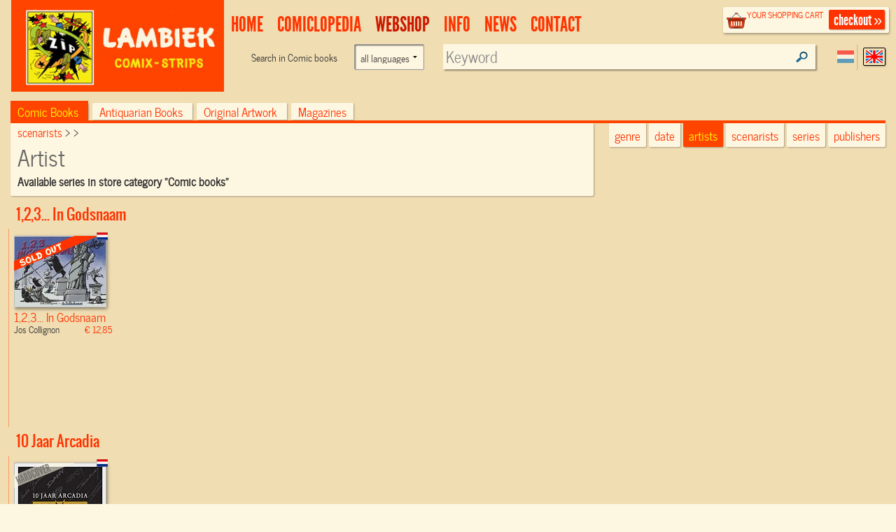

--- FILE ---
content_type: text/html; charset=UTF-8
request_url: https://www.lambiek.net/shop/artist/salauen--jaouen.html?page=1&ajax=1&showseriesname=1
body_size: 6479
content:


<h2 class="seriesname clear"><a href="/shop/series/1-2-3----in-godsnaam/">1,2,3... In Godsnaam</a></h2>
<div id="item_53383" class="shopitem sc uitverkocht nl" title="" >
  <div class="shopitem-inner">
    <a id="53383"
    href="/shop/series/1-2-3----in-godsnaam/53383/1-2-3----in-godsnaam.html">
      <img  alt="1,2,3... In Godsnaam" class="lazy" data-original="/share/image.php/1-2-3----in-godsnaam?width=132&amp;image=/catalog/img/1023--53383-800-c4g.jpg" >
      <div class="leverancierstatus"></div><div class="cover"></div><div class="language"></div></a>
    <div class="title">
      <h2> 1,2,3... In Godsnaam</h2> 
      <h4> Jos Collignon <span class="sprice">&euro; 12,85</span></h4>
      </div>
  </div>
</div>
<h2 class="seriesname clear"><a href="/shop/series/10-jaar-arcadia/">10 Jaar Arcadia</a></h2>
<div id="item_55839" class="shopitem hc  nl" title="" >
  <div class="shopitem-inner">
    <a id="55839"
    href="/shop/series/10-jaar-arcadia/55839/97-07--een-decenium-in-beeld-en-verhaal.html">
      <img  alt="97-07: een decenium in beeld en verhaal" class="lazy" data-original="/share/image.php/97-07--een-decenium-in-beeld-en-verhaal?width=132&amp;image=/catalog/img/1023--55839-800-d9y.jpg" >
      <div class="leverancierstatus"></div><div class="cover"></div><div class="language"></div></a>
    <div class="title">
      <h2> 97-07: een decenium in beeld en...</h2> 
      <h4> various <span class="sprice">&euro; 35,94</span></h4>
      </div>
  </div>
</div>
<h2 class="seriesname clear"><a href="/shop/series/100-pagina--s-dick/">100 Pagina's Dick</a></h2>
<div id="item_61263" class="shopitem hc  nl" title="" >
  <div class="shopitem-inner">
    <a id="61263"
    href="/shop/series/100-pagina--s-dick/61263/100-pagina-s-dick.html">
      <img  alt="100 Pagina's Dick" class="lazy" data-original="/share/image.php/100-pagina-s-dick?width=132&amp;image=/catalog/img/1029--61263-800-d9a.jpg" >
      <div class="leverancierstatus"></div><div class="cover"></div><div class="language"></div></a>
    <div class="title">
      <h2> 100 Pagina's Dick</h2> 
      <h4> Dick Matena <span class="sprice">&euro; 24,95</span></h4>
      </div>
  </div>
</div>
<h2 class="seriesname clear"><a href="/shop/series/12-september/">12 September</a></h2>
<div id="item_3456" class="shopitem sc uitverkocht nl" title="" >
  <div class="shopitem-inner">
    <a id="3456"
    href="/shop/series/12-september/3456/12-september--amerika-na-de-fatale-dag.html">
      <img  alt="12 September, Amerika Na De Fatale Dag" class="lazy" data-original="/share/image.php/12-september--amerika-na-de-fatale-dag?width=132&amp;image=/catalog/img/9789030364832.jpg" >
      <div class="leverancierstatus"></div><div class="cover"></div><div class="language"></div></a>
    <div class="title">
      <h2> 12 September, Amerika Na De...</h2> 
      <h4> Enki Bilal Lorenzo <span class="sprice">&euro; 25,71</span></h4>
      </div>
  </div>
</div>
<h2 class="seriesname clear"><a href="/shop/series/17-x-23/">17 X 23</a></h2>
<div id="item_58305" class="shopitem sc  eng" title="" >
  <div class="shopitem-inner">
    <a id="58305"
    href="/shop/series/17-x-23/58305/showcase.html">
      <img  alt="Showcase" class="lazy" data-original="/share/image.php/showcase?width=132&amp;image=/catalog/img/1029--58305-800-j1o.jpg" >
      <div class="leverancierstatus"></div><div class="cover"></div><div class="language"></div></a>
    <div class="title">
      <h2> Showcase</h2> 
      <h4> Various Artists <span class="sprice">&euro; 17,55</span></h4>
      </div>
  </div>
</div>
<h2 class="seriesname clear"><a href="/shop/series/20x20/">20x20</a></h2>
<div id="item_64578" class="shopitem sc  eng" title="" >
  <div class="shopitem-inner">
    <a id="64578"
    href="/shop/series/20x20/64578/twenty-years-of-conundrum-press.html">
      <img  alt="Twenty years of Conundrum Press" class="lazy" data-original="/share/image.php/twenty-years-of-conundrum-press?width=132&amp;image=/catalog/img/1035--64578-800-y3o.jpg" >
      <div class="leverancierstatus"></div><div class="cover"></div><div class="language"></div></a>
    <div class="title">
      <h2> Twenty years of Conundrum Press</h2> 
      <h4> various artists <span class="sprice">&euro; 26,40</span></h4>
      </div>
  </div>
</div>
<h2 class="seriesname clear"><a href="/shop/series/21-story-of-roberto/">21:story Of Roberto</a></h2>
<div id="item_51272" class="shopitem hc uitverkocht eng" title="" >
  <div class="shopitem-inner">
    <a id="51272"
    href="/shop/series/21-story-of-roberto/51272/21-story-of-roberto.html">
      <img  alt="21:story of roberto" class="lazy" data-original="/share/image.php/21-story-of-roberto?width=132&amp;image=/catalog/img/bookcover_21gn.jpg" >
      <div class="leverancierstatus"></div><div class="cover"></div><div class="language"></div></a>
    <div class="title">
      <h2> 21:story of roberto</h2> 
      <h4> Wilfred Santiago <span class="sprice">&euro; 25,29</span></h4>
      </div>
  </div>
</div>
<h2 class="seriesname clear"><a href="/shop/series/24-hour-comics-day-highlights/">24 Hour Comics Day Highlights</a></h2>
<div id="item_59323" class="shopitem sc  eng" title="" >
  <div class="shopitem-inner">
    <a id="59323"
    href="/shop/series/24-hour-comics-day-highlights/59323/2006.html">
      <img  alt="2006" class="lazy" data-original="/share/image.php/2006?width=132&amp;image=/catalog/img/1029--59323-800-i9s.jpg" >
      <div class="leverancierstatus"></div><div class="cover"></div><div class="language"></div></a>
    <div class="title">
      <h2> 2006</h2> 
      <h4> Various Artists <span class="sprice">&euro; 13,56</span></h4>
      </div>
  </div>
</div>

<div id="item_59324" class="shopitem sc  eng" title="" >
  <div class="shopitem-inner">
    <a id="59324"
    href="/shop/series/24-hour-comics-day-highlights/59324/2005.html">
      <img  alt="2005" class="lazy" data-original="/share/image.php/2005?width=132&amp;image=/catalog/img/1029--59324-800-m7z.jpg" >
      <div class="leverancierstatus"></div><div class="cover"></div><div class="language"></div></a>
    <div class="title">
      <h2> 2005</h2> 
      <h4> Various Artists <span class="sprice">&euro; 28,23</span></h4>
      </div>
  </div>
</div>

<div id="item_58859" class="shopitem sc  eng" title="" >
  <div class="shopitem-inner">
    <a id="58859"
    href="/shop/series/24-hour-comics-day-highlights/58859/2004.html">
      <img  alt="2004" class="lazy" data-original="/share/image.php/2004?width=132&amp;image=/catalog/img/1029--58859-800-c9z.jpg" >
      <div class="leverancierstatus"></div><div class="cover"></div><div class="language"></div></a>
    <div class="title">
      <h2> 2004</h2> 
      <h4> Various Artists <span class="sprice">&euro; 28,23</span></h4>
      </div>
  </div>
</div>
<h2 class="seriesname clear"><a href="/shop/series/30-days-of-night/">30 Days Of Night</a></h2>
<div id="item_50630" class="shopitem sc uitverkocht nl" title="" >
  <div class="shopitem-inner">
    <a id="50630"
    href="/shop/series/30-days-of-night/50630/red-snow.html">
      <img  alt="Red Snow" class="lazy" data-original="/share/image.php/red-snow?width=132&amp;image=/catalog/img/1023--50630-800-q4t.jpg" >
      <div class="leverancierstatus"></div><div class="cover"></div><div class="language"></div></a>
    <div class="title">
      <h2>8 Red Snow</h2> 
      <h4> Ben Templesmith <span class="sprice">&euro; 18,50</span></h4>
      </div>
  </div>
</div>

<div id="item_50631" class="shopitem sc leverbaar eng" title="" >
  <div class="shopitem-inner">
    <a id="50631"
    href="/shop/series/30-days-of-night/50631/eben---stella.html">
      <img  alt="Eben & Stella" class="lazy" data-original="/share/image.php/eben---stella?width=132&amp;image=/catalog/img/1023--50631-800-t4c.jpg" >
      <div class="leverancierstatus"></div><div class="cover"></div><div class="language"></div></a>
    <div class="title">
      <h2>7 Eben & Stella</h2> 
      <h4> Justin Randall <span class="sprice">&euro; 23,39</span></h4>
      </div>
  </div>
</div>
<h2 class="seriesname clear"><a href="/shop/series/300-gram/">300 Gram</a></h2>
<div id="item_70764" class="shopitem hc  nl" title="" >
  <div class="shopitem-inner">
    <a id="70764"
    href="/shop/series/300-gram/70764/300-gram.html">
      <img  alt="300 Gram" class="lazy" data-original="/share/image.php/300-gram?width=132&amp;image=/catalog/img/1038--70764-800-z5a.jpg" >
      <div class="leverancierstatus"></div><div class="cover"></div><div class="language"></div></a>
    <div class="title">
      <h2> 300 Gram</h2> 
      <h4>  <span class="sprice">&euro; 32,95</span></h4>
      </div>
  </div>
</div>
<h2 class="seriesname clear"><a href="/shop/series/365-days--a-diary-by-julie-doucet/">365 Days: A Diary By Julie Doucet</a></h2>
<div id="item_51122" class="shopitem   eng" title="" >
  <div class="shopitem-inner">
    <a id="51122"
    href="/shop/series/365-days--a-diary-by-julie-doucet/51122/365-days--a-diary-by-julie-doucet.html">
      <img  alt="365 Days: A Diary by Julie Doucet" class="lazy" data-original="/share/image.php/365-days--a-diary-by-julie-doucet?width=132&amp;image=/catalog/img/1025--51122-800-t6t.jpg" >
      <div class="leverancierstatus"></div><div class="cover"></div><div class="language"></div></a>
    <div class="title">
      <h2> 365 Days: A Diary by Julie...</h2> 
      <h4> Julie Doucet <span class="sprice">&euro; 39,55</span></h4>
      </div>
  </div>
</div>
<h2 class="seriesname clear"><a href="/shop/series/5-is-het-perfecte-getal/">5 Is Het Perfecte Getal</a></h2>
<div id="item_51124" class="shopitem sc uitverkocht nl" title="" >
  <div class="shopitem-inner">
    <a id="51124"
    href="/shop/series/5-is-het-perfecte-getal/51124/5-is-het-perfecte-getal.html">
      <img  alt="5 is het perfecte getal" class="lazy" data-original="/share/image.php/5-is-het-perfecte-getal?width=132&amp;image=/catalog/img/1023--51124-800-y3k.jpg" >
      <div class="leverancierstatus"></div><div class="cover"></div><div class="language"></div></a>
    <div class="title">
      <h2> 5 is het perfecte getal</h2> 
      <h4> Igort <span class="sprice">&euro; 20,51</span></h4>
      </div>
  </div>
</div>
<h2 class="seriesname clear"><a href="/shop/series/5-jaar-het-besloten-land/">5 Jaar Het Besloten Land</a></h2>
<div id="item_50973" class="shopitem   nl" title="" >
  <div class="shopitem-inner">
    <a id="50973"
    href="/shop/series/5-jaar-het-besloten-land/50973/5-auteurs--5-verhalen.html">
      <img  alt="5 auteurs, 5 verhalen" class="lazy" data-original="/share/image.php/5-auteurs--5-verhalen?width=132&amp;image=/catalog/img/1024--50973-800-g4s.jpg" >
      <div class="leverancierstatus"></div><div class="cover"></div><div class="language"></div></a>
    <div class="title">
      <h2> 5 auteurs, 5 verhalen</h2> 
      <h4> Lewis e.a. Trondheim <span class="sprice">&euro; 50,90</span></h4>
      </div>
  </div>
</div>
<h2 class="seriesname clear"><a href="/shop/series/5-000-km-per-second/">5,000 Km Per Second</a></h2>
<div id="item_64584" class="shopitem hc uitverkocht eng" title="" >
  <div class="shopitem-inner">
    <a id="64584"
    href="/shop/series/5-000-km-per-second/64584/5-000-km-per-second.html">
      <img  alt="5,000 km per second" class="lazy" data-original="/share/image.php/5-000-km-per-second?width=132&amp;image=/catalog/img/1025--64584-800-e8o.jpg" >
      <div class="leverancierstatus"></div><div class="cover"></div><div class="language"></div></a>
    <div class="title">
      <h2> 5,000 km per second</h2> 
      <h4> Manuele Fior <span class="sprice">&euro; 25,29</span></h4>
      </div>
  </div>
</div>
<h2 class="seriesname clear"><a href="/shop/series/50-jaar-lambiek/">50 Jaar Lambiek</a></h2>
<div id="item_67740" class="shopitem hc uitverkocht nl" title="" >
  <div class="shopitem-inner">
    <a id="67740"
    href="/shop/series/50-jaar-lambiek/67740/50-jaar-lambiek.html">
      <img  alt="50 jaar Lambiek" class="lazy" data-original="/share/image.php/50-jaar-lambiek?width=132&amp;image=/catalog/img/1021--67740-800-s6u.jpg" >
      <div class="leverancierstatus"></div><div class="cover"></div><div class="language"></div></a>
    <div class="title">
      <h2> 50 jaar Lambiek</h2> 
      <h4>  <span class="sprice">&euro; 29,95</span></h4>
      </div>
  </div>
</div>
<h2 class="seriesname clear"><a href="/shop/series/50-50/">50-50</a></h2>
<div id="item_57258" class="shopitem sc  nl" title="" >
  <div class="shopitem-inner">
    <a id="57258"
    href="/shop/series/50-50/57258/50-50.html">
      <img  alt="50-50" class="lazy" data-original="/share/image.php/50-50?width=132&amp;image=/catalog/img/1024--57258-800-f2s.jpg" >
      <div class="leverancierstatus"></div><div class="cover"></div><div class="language"></div></a>
    <div class="title">
      <h2> 50-50</h2> 
      <h4> Serge Baeken <span class="sprice">&euro; 29,00</span></h4>
      </div>
  </div>
</div>
<h2 class="seriesname clear"><a href="/shop/series/500-portraits/">500 Portraits</a></h2>
<div id="item_51273" class="shopitem hc  eng" title="" >
  <div class="shopitem-inner">
    <a id="51273"
    href="/shop/series/500-portraits/51273/500-portraits.html">
      <img  alt="500 portraits" class="lazy" data-original="/share/image.php/500-portraits?width=132&amp;image=/catalog/img/bookcover_500por.jpg" >
      <div class="leverancierstatus"></div><div class="cover"></div><div class="language"></div></a>
    <div class="title">
      <h2> 500 portraits</h2> 
      <h4> Tony Millionaire <span class="sprice">&euro; 25,29</span></h4>
      </div>
  </div>
</div>
<h2 class="seriesname clear"><a href="/shop/series/75-years-of-marvel/">75 Years Of Marvel</a></h2>
<div id="item_64465" class="shopitem hc uitverkocht eng" title="" >
  <div class="shopitem-inner">
    <a id="64465"
    href="/shop/series/75-years-of-marvel/64465/75-years-of-marvel.html">
      <img  alt="75 Years of Marvel" class="lazy" data-original="/share/image.php/75-years-of-marvel?width=132&amp;image=/catalog/img/1025--64465-800-n1y.jpg" >
      <div class="leverancierstatus"></div><div class="cover"></div><div class="language"></div></a>
    <div class="title">
      <h2> 75 Years of Marvel</h2> 
      <h4> Roy Thomas <span class="sprice">&euro; 220,57</span></h4>
      </div>
  </div>
</div>
<h2 class="seriesname clear"><a href="/shop/series/a-game-for-swallows/">A Game For Swallows</a></h2>
<div id="item_56640" class="shopitem sc uitverkocht eng" title="" >
  <div class="shopitem-inner">
    <a id="56640"
    href="/shop/series/a-game-for-swallows/56640/to-die--to-leave--to-return.html">
      <img  alt="To Die, to Leave, to Return" class="lazy" data-original="/share/image.php/to-die--to-leave--to-return?width=132&amp;image=/catalog/img/1025--56640-800-x3f.jpg" >
      <div class="leverancierstatus"></div><div class="cover"></div><div class="language"></div></a>
    <div class="title">
      <h2> To Die, to Leave, to Return</h2> 
      <h4> Zeina Abirached <span class="sprice">&euro; 11,25</span></h4>
      </div>
  </div>
</div>
<h2 class="seriesname clear"><a href="/shop/series/a-gift-for-a-ghost/">A Gift For A Ghost</a></h2>
<div id="item_69944" class="shopitem hc leverbaar eng" title="" >
  <div class="shopitem-inner">
    <a id="69944"
    href="/shop/series/a-gift-for-a-ghost/69944/a-gift-for-a-ghost.html">
      <img  alt="A gift for a ghost" class="lazy" data-original="/share/image.php/a-gift-for-a-ghost?width=132&amp;image=/catalog/img/1037--69944-800-c4y.jpg" >
      <div class="leverancierstatus"></div><div class="cover"></div><div class="language"></div></a>
    <div class="title">
      <h2> A gift for a ghost</h2> 
      <h4> Borja Gonzalez <span class="sprice">&euro; 33,00</span></h4>
      </div>
  </div>
</div>
<h2 class="seriesname clear"><a href="/shop/series/a-little-bit-of-france/">A Little Bit Of France</a></h2>
<div id="item_60028" class="shopitem hc uitverkocht eng" title="" >
  <div class="shopitem-inner">
    <a id="60028"
    href="/shop/series/a-little-bit-of-france/60028/a-little-bit-of-france.html">
      <img  alt="A little bit of France" class="lazy" data-original="/share/image.php/a-little-bit-of-france?width=132&amp;image=/catalog/img/1020--60028-800-n7d.jpg" >
      <div class="leverancierstatus"></div><div class="cover"></div><div class="language"></div></a>
    <div class="title">
      <h2> A little bit of France</h2> 
      <h4> Jean-Jacques Sempé <span class="sprice">&euro; 28,23</span></h4>
      </div>
  </div>
</div>
<h2 class="seriesname clear"><a href="/shop/series/a-little-golden-book-collection/">A Little Golden Book Collection</a></h2>
<div id="item_65441" class="shopitem hc  eng" title="" >
  <div class="shopitem-inner">
    <a id="65441"
    href="/shop/series/a-little-golden-book-collection/65441/nine-marvel-super-hero-tales.html">
      <img  alt="Nine Marvel Super Hero Tales" class="lazy" data-original="/share/image.php/nine-marvel-super-hero-tales?width=132&amp;image=/catalog/img/1025--65441-800-n6l.jpg" >
      <div class="leverancierstatus"></div><div class="cover"></div><div class="language"></div></a>
    <div class="title">
      <h2> Nine Marvel Super Hero Tales</h2> 
      <h4> Various <span class="sprice">&euro; 14,70</span></h4>
      </div>
  </div>
</div>
<h2 class="seriesname clear"><a href="/shop/series/a-year-in-japan/">A Year In Japan</a></h2>
<div id="item_65121" class="shopitem sc  eng" title="" >
  <div class="shopitem-inner">
    <a id="65121"
    href="/shop/series/a-year-in-japan/65121/a-year-in-japan.html">
      <img  alt="A year in Japan" class="lazy" data-original="/share/image.php/a-year-in-japan?width=132&amp;image=/catalog/img/1035--65121-800-q7n.jpg" >
      <div class="leverancierstatus"></div><div class="cover"></div><div class="language"></div></a>
    <div class="title">
      <h2> A year in Japan</h2> 
      <h4> Kate T. Williamson <span class="sprice">&euro; 22,56</span></h4>
      </div>
  </div>
</div>
<h2 class="seriesname clear"><a href="/shop/series/a-d---new-orleans-na-de-overstroming/">A.d.: New Orleans Na De Overstroming</a></h2>
<div id="item_9343" class="shopitem hc leverbaar nl" title="" >
  <div class="shopitem-inner">
    <a id="9343"
    href="/shop/series/a-d---new-orleans-na-de-overstroming/9343/a-d---new-orleans-na-de-overstroming---hcsp-.html">
      <img  alt="A.d.: new orleans na de overstroming : Hcsp." class="lazy" data-original="/share/image.php/a-d---new-orleans-na-de-overstroming---hcsp-?width=132&amp;image=/catalog/img/9789049501327.jpg" >
      <div class="leverancierstatus"></div><div class="cover"></div><div class="language"></div></a>
    <div class="title">
      <h2> A.d.: new orleans na de...</h2> 
      <h4> Josh Neufeld <span class="sprice">&euro; 25,66</span></h4>
      </div>
  </div>
</div>
<h2 class="seriesname clear"><a href="/shop/series/aaargh---/">Aaargh...</a></h2>
<div id="item_9663" class="shopitem sc leverbaar nl" title="" >
  <div class="shopitem-inner">
    <a id="9663"
    href="/shop/series/aaargh---/9663/aaargh---1.html">
      <img  alt="Aaargh...1" class="lazy" data-original="/share/image.php/aaargh---1?width=132&amp;image=/catalog/img/9789058853066.jpg" >
      <div class="leverancierstatus"></div><div class="cover"></div><div class="language"></div></a>
    <div class="title">
      <h2>1 Aaargh...1</h2> 
      <h4> AAaRGh... <span class="sprice">&euro; 9,20</span></h4>
      </div>
  </div>
</div>
<h2 class="seriesname clear"><a href="/shop/series/aan-boord-van-de-morgenster/">Aan Boord Van De Morgenster</a></h2>
<div id="item_55579" class="shopitem hc  nl" title="" >
  <div class="shopitem-inner">
    <a id="55579"
    href="/shop/series/aan-boord-van-de-morgenster/55579/aan-boord-van-de-morgenster.html">
      <img  alt="Aan Boord van de Morgenster" class="lazy" data-original="/share/image.php/aan-boord-van-de-morgenster?width=132&amp;image=/catalog/img/1029--55579-800-d2l.jpg" >
      <div class="leverancierstatus"></div><div class="cover"></div><div class="language"></div></a>
    <div class="title">
      <h2> Aan Boord van de Morgenster</h2> 
      <h4> Riff Reb's <span class="sprice">&euro; 19,95</span></h4>
      </div>
  </div>
</div>
<h2 class="seriesname clear"><a href="/shop/series/aardbei---chocola/">Aardbei & Chocola</a></h2>
<div id="item_58175" class="shopitem sc uitverkocht nl" title="" >
  <div class="shopitem-inner">
    <a id="58175"
    href="/shop/series/aardbei---chocola/58175/aardbei---chocola.html">
      <img  alt="Aardbei & Chocola" class="lazy" data-original="/share/image.php/aardbei---chocola?width=132&amp;image=/catalog/img/1023--58175-800-o2n.jpg" >
      <div class="leverancierstatus"></div><div class="cover"></div><div class="language"></div></a>
    <div class="title">
      <h2> Aardbei & Chocola</h2> 
      <h4> Aurélia Aurita <span class="sprice">&euro; 15,00</span></h4>
      </div>
  </div>
</div>
<h2 class="seriesname clear"><a href="/shop/series/abadaringi/">Abadaringi</a></h2>
<div id="item_64254" class="shopitem hc  nl" title="" >
  <div class="shopitem-inner">
    <a id="64254"
    href="/shop/series/abadaringi/64254/abadaringi.html">
      <img  alt="Abadaringi" class="lazy" data-original="/share/image.php/abadaringi?width=132&amp;image=/catalog/img/1023--64254-800-g2a.jpg" >
      <div class="leverancierstatus"></div><div class="cover"></div><div class="language"></div></a>
    <div class="title">
      <h2> Abadaringi</h2> 
      <h4> Jeroen Janssen <span class="sprice">&euro; 39,00</span></h4>
      </div>
  </div>
</div>
<h2 class="seriesname clear"><a href="/shop/series/abandon-the-old-in-tokyo/">Abandon The Old In Tokyo</a></h2>
<div id="item_11113" class="shopitem sc leverbaar eng" title="" >
  <div class="shopitem-inner">
    <a id="11113"
    href="/shop/series/abandon-the-old-in-tokyo/11113/abandon-the-old-in-tokyo.html">
      <img  alt="Abandon the Old in Tokyo" class="lazy" data-original="/share/image.php/abandon-the-old-in-tokyo?width=132&amp;image=/catalog/img/1029--11113-800-h8a.jpg" >
      <div class="leverancierstatus"></div><div class="cover"></div><div class="language"></div></a>
    <div class="title">
      <h2> Abandon the Old in Tokyo</h2> 
      <h4> Yoshihiro Tatsumi <span class="sprice">&euro; 22,39</span></h4>
      </div>
  </div>
</div>
<h2 class="seriesname clear"><a href="/shop/series/abandoned-cars/">Abandoned Cars</a></h2>
<div id="item_51275" class="shopitem sc  eng" title="" >
  <div class="shopitem-inner">
    <a id="51275"
    href="/shop/series/abandoned-cars/51275/abandoned-cars.html">
      <img  alt="Abandoned cars" class="lazy" data-original="/share/image.php/abandoned-cars?width=132&amp;image=/catalog/img/1023--51275-800-a2f.jpg" >
      <div class="leverancierstatus"></div><div class="cover"></div><div class="language"></div></a>
    <div class="title">
      <h2> Abandoned cars</h2> 
      <h4> Tim Lane <span class="sprice">&euro; 20,89</span></h4>
      </div>
  </div>
</div>

<div id="item_51274" class="shopitem hc  eng" title="" >
  <div class="shopitem-inner">
    <a id="51274"
    href="/shop/series/abandoned-cars/51274/abandoned-cars.html">
      <img  alt="Abandoned cars" class="lazy" data-original="/share/image.php/abandoned-cars?width=132&amp;image=/catalog/img/bookcover_abcars.jpg" >
      <div class="leverancierstatus"></div><div class="cover"></div><div class="language"></div></a>
    <div class="title">
      <h2> Abandoned cars</h2> 
      <h4> Tim Lane <span class="sprice">&euro; 26,00</span></h4>
      </div>
  </div>
</div>
<h2 class="seriesname clear"><a href="/shop/series/abe-sapien-vol-02/">Abe Sapien Vol.02</a></h2>
<div id="item_66041" class="shopitem sc uitverkocht eng" title="" >
  <div class="shopitem-inner">
    <a id="66041"
    href="/shop/series/abe-sapien-vol-02/66041/lost-lives-and-other-stories.html">
      <img  alt="Lost Lives and Other Stories" class="lazy" data-original="/share/image.php/lost-lives-and-other-stories?width=132&amp;image=/catalog/img/1025--66041-800-x5h.jpg" >
      <div class="leverancierstatus"></div><div class="cover"></div><div class="language"></div></a>
    <div class="title">
      <h2>9 Lost Lives and Other Stories</h2> 
      <h4> Mike Mignola <span class="sprice">&euro; 24,88</span></h4>
      </div>
  </div>
</div>
<h2 class="seriesname clear"><a href="/shop/series/above---below/">Above & Below</a></h2>
<div id="item_51101" class="shopitem  uitverkocht eng" title="" >
  <div class="shopitem-inner">
    <a id="51101"
    href="/shop/series/above---below/51101/above---below.html">
      <img  alt="Above & Below" class="lazy" data-original="/share/image.php/above---below?width=132&amp;image=/catalog/img/1023--51101-800-b7n.jpg" >
      <div class="leverancierstatus"></div><div class="cover"></div><div class="language"></div></a>
    <div class="title">
      <h2> Above & Below</h2> 
      <h4> James Sturm <span class="sprice">&euro; 13,15</span></h4>
      </div>
  </div>
</div>
<h2 class="seriesname clear"><a href="/shop/series/abstract-comics/">Abstract Comics</a></h2>
<div id="item_51276" class="shopitem hc uitverkocht eng" title="" >
  <div class="shopitem-inner">
    <a id="51276"
    href="/shop/series/abstract-comics/51276/abstract-comics.html">
      <img  alt="Abstract comics" class="lazy" data-original="/share/image.php/abstract-comics?width=132&amp;image=/catalog/img/bookcover_abcar.jpg" >
      <div class="leverancierstatus"></div><div class="cover"></div><div class="language"></div></a>
    <div class="title">
      <h2> Abstract comics</h2> 
      <h4> Andrei Molotiu <span class="sprice">&euro; 45,23</span></h4>
      </div>
  </div>
</div>
<h2 class="seriesname clear"><a href="/shop/series/achewood/">Achewood</a></h2>
<div id="item_57744" class="shopitem hc uitverkocht eng" title="" >
  <div class="shopitem-inner">
    <a id="57744"
    href="/shop/series/achewood/57744/a-home-for-sacred-people.html">
      <img  alt="A Home for Sacred People" class="lazy" data-original="/share/image.php/a-home-for-sacred-people?width=132&amp;image=/catalog/img/1023--57744-800-z6z.jpg" >
      <div class="leverancierstatus"></div><div class="cover"></div><div class="language"></div></a>
    <div class="title">
      <h2>3 A Home for Sacred People</h2> 
      <h4> Chris Onstad <span class="sprice">&euro; 22,09</span></h4>
      </div>
  </div>
</div>

<div id="item_57743" class="shopitem hc  eng" title="" >
  <div class="shopitem-inner">
    <a id="57743"
    href="/shop/series/achewood/57743/worst-song--played-on-ugliest-guitar-.html">
      <img  alt="Worst Song, Played on Ugliest Guitar " class="lazy" data-original="/share/image.php/worst-song--played-on-ugliest-guitar-?width=132&amp;image=/catalog/img/1023--57743-800-o6p.jpg" >
      <div class="leverancierstatus"></div><div class="cover"></div><div class="language"></div></a>
    <div class="title">
      <h2>2 Worst Song, Played on Ugliest...</h2> 
      <h4> Chris Onstad <span class="sprice">&euro; 20,74</span></h4>
      </div>
  </div>
</div>

<div id="item_57742" class="shopitem hc  eng" title="" >
  <div class="shopitem-inner">
    <a id="57742"
    href="/shop/series/achewood/57742/the-great-outdoor-fight.html">
      <img  alt="The Great Outdoor Fight" class="lazy" data-original="/share/image.php/the-great-outdoor-fight?width=132&amp;image=/catalog/img/1023--57742-800-a5n.jpg" >
      <div class="leverancierstatus"></div><div class="cover"></div><div class="language"></div></a>
    <div class="title">
      <h2>1 The Great Outdoor Fight</h2> 
      <h4> Chris Onstad <span class="sprice">&euro; 19,44</span></h4>
      </div>
  </div>
</div>
<h2 class="seriesname clear"><a href="/shop/series/achter-de-kawat/">Achter De Kawat</a></h2>
<div id="item_56014" class="shopitem sc  nl" title="" >
  <div class="shopitem-inner">
    <a id="56014"
    href="/shop/series/achter-de-kawat/56014/achter-de-kawat.html">
      <img  alt="Achter de Kawat" class="lazy" data-original="/share/image.php/achter-de-kawat?width=132&amp;image=/catalog/img/1030--56014-800-f7y.jpg" >
      <div class="leverancierstatus"></div><div class="cover"></div><div class="language"></div></a>
    <div class="title">
      <h2> Achter de Kawat</h2> 
      <h4> Charles Burki <span class="sprice">&euro; 15,00</span></h4>
      </div>
  </div>
</div>
<h2 class="seriesname clear"><a href="/shop/series/achter-de-schermen-van-de-macht/">Achter De Schermen Van De Macht</a></h2>
<div id="item_3290" class="shopitem hc uitverkocht nl" title="" >
  <div class="shopitem-inner">
    <a id="3290"
    href="/shop/series/achter-de-schermen-van-de-macht/3290/de-roofdieren.html">
      <img  alt="De Roofdieren" class="lazy" data-original="/share/image.php/de-roofdieren?width=132&amp;image=/catalog/img/9789030361787.jpg" >
      <div class="leverancierstatus"></div><div class="cover"></div><div class="language"></div></a>
    <div class="title">
      <h2>8 De Roofdieren</h2> 
      <h4> Jean-Yves Delitte <span class="sprice">&euro; 10,08</span></h4>
      </div>
  </div>
</div>

<div id="item_3289" class="shopitem hc uitverkocht nl" title="" >
  <div class="shopitem-inner">
    <a id="3289"
    href="/shop/series/achter-de-schermen-van-de-macht/3289/verdwijningen.html">
      <img  alt="Verdwijningen" class="lazy" data-original="/share/image.php/verdwijningen?width=132&amp;image=/catalog/img/9789030383611.jpg" >
      <div class="leverancierstatus"></div><div class="cover"></div><div class="language"></div></a>
    <div class="title">
      <h2>7 Verdwijningen</h2> 
      <h4> Jean-Yves Delitte <span class="sprice">&euro; 10,08</span></h4>
      </div>
  </div>
</div>

<div id="item_3288" class="shopitem hc uitverkocht nl" title="" >
  <div class="shopitem-inner">
    <a id="3288"
    href="/shop/series/achter-de-schermen-van-de-macht/3288/het-dossier-washford.html">
      <img  alt="Het Dossier Washford" class="lazy" data-original="/share/image.php/het-dossier-washford?width=132&amp;image=/catalog/img/9789030383567.jpg" >
      <div class="leverancierstatus"></div><div class="cover"></div><div class="language"></div></a>
    <div class="title">
      <h2>6 Het Dossier Washford</h2> 
      <h4> Jean-Yves Delitte <span class="sprice">&euro; 10,08</span></h4>
      </div>
  </div>
</div>

<div id="item_3287" class="shopitem hc uitverkocht nl" title="" >
  <div class="shopitem-inner">
    <a id="3287"
    href="/shop/series/achter-de-schermen-van-de-macht/3287/onderzoek-op-de-commissie.html">
      <img  alt="Onderzoek Op De Commissie" class="lazy" data-original="/share/image.php/onderzoek-op-de-commissie?width=132&amp;image=/catalog/img/9789030383550.jpg" >
      <div class="leverancierstatus"></div><div class="cover"></div><div class="language"></div></a>
    <div class="title">
      <h2>5 Onderzoek Op De Commissie</h2> 
      <h4> Jean-Yves Delitte <span class="sprice">&euro; 10,08</span></h4>
      </div>
  </div>
</div>

<div id="item_3286" class="shopitem hc uitverkocht nl" title="" >
  <div class="shopitem-inner">
    <a id="3286"
    href="/shop/series/achter-de-schermen-van-de-macht/3286/waarheden.html">
      <img  alt="Waarheden" class="lazy" data-original="/share/image.php/waarheden?width=132&amp;image=/catalog/img/9789030383543.jpg" >
      <div class="leverancierstatus"></div><div class="cover"></div><div class="language"></div></a>
    <div class="title">
      <h2>4 Waarheden</h2> 
      <h4> Jean-Yves Delitte <span class="sprice">&euro; 10,08</span></h4>
      </div>
  </div>
</div>

<div id="item_3285" class="shopitem hc uitverkocht nl" title="" >
  <div class="shopitem-inner">
    <a id="3285"
    href="/shop/series/achter-de-schermen-van-de-macht/3285/gewetenszaak.html">
      <img  alt="Gewetenszaak" class="lazy" data-original="/share/image.php/gewetenszaak?width=132&amp;image=/catalog/img/9789030383536.jpg" >
      <div class="leverancierstatus"></div><div class="cover"></div><div class="language"></div></a>
    <div class="title">
      <h2>3 Gewetenszaak</h2> 
      <h4> Jean-Yves Delitte <span class="sprice">&euro; 10,08</span></h4>
      </div>
  </div>
</div>

<div id="item_3284" class="shopitem hc uitverkocht nl" title="" >
  <div class="shopitem-inner">
    <a id="3284"
    href="/shop/series/achter-de-schermen-van-de-macht/3284/in-dienst-van-de-partij.html">
      <img  alt="In Dienst Van De Partij" class="lazy" data-original="/share/image.php/in-dienst-van-de-partij?width=132&amp;image=/catalog/img/9789030383529.jpg" >
      <div class="leverancierstatus"></div><div class="cover"></div><div class="language"></div></a>
    <div class="title">
      <h2>2 In Dienst Van De Partij</h2> 
      <h4> Jean-Yves Delitte <span class="sprice">&euro; 10,08</span></h4>
      </div>
  </div>
</div>

<div id="item_3283" class="shopitem hc uitverkocht nl" title="" >
  <div class="shopitem-inner">
    <a id="3283"
    href="/shop/series/achter-de-schermen-van-de-macht/3283/de-dood-van-een-minister.html">
      <img  alt="De Dood Van Een Minister" class="lazy" data-original="/share/image.php/de-dood-van-een-minister?width=132&amp;image=/catalog/img/9789030383512.jpg" >
      <div class="leverancierstatus"></div><div class="cover"></div><div class="language"></div></a>
    <div class="title">
      <h2>1 De Dood Van Een Minister</h2> 
      <h4> Jean-Yves Delitte <span class="sprice">&euro; 10,08</span></h4>
      </div>
  </div>
</div>
<h2 class="seriesname clear"><a href="/shop/series/achterlijke-gladiool/">Achterlijke Gladiool</a></h2>
<div id="item_53386" class="shopitem hc uitverkocht nl" title="" >
  <div class="shopitem-inner">
    <a id="53386"
    href="/shop/series/achterlijke-gladiool/53386/achterlijke-gladiool.html">
      <img  alt="Achterlijke Gladiool" class="lazy" data-original="/share/image.php/achterlijke-gladiool?width=132&amp;image=/catalog/img/1023--53386-800-d4b.jpg" >
      <div class="leverancierstatus"></div><div class="cover"></div><div class="language"></div></a>
    <div class="title">
      <h2> Achterlijke Gladiool</h2> 
      <h4> Julie Jackson <span class="sprice">&euro; 15,42</span></h4>
      </div>
  </div>
</div>
<h2 class="seriesname clear"><a href="/shop/series/acme-novelty-library/">Acme Novelty Library</a></h2>
<div id="item_8909" class="shopitem hc leverbaar eng" title="" >
  <div class="shopitem-inner">
    <a id="8909"
    href="/shop/series/acme-novelty-library/8909/lint.html">
      <img  alt="Lint" class="lazy" data-original="/share/image.php/lint?width=132&amp;image=/catalog/img/1023--8909-800-k7b.jpg" >
      <div class="leverancierstatus"></div><div class="cover"></div><div class="language"></div></a>
    <div class="title">
      <h2>20 Lint</h2> 
      <h4> Chris Ware <span class="sprice">&euro; 26,35</span></h4>
      </div>
  </div>
</div>

<div id="item_57136" class="shopitem  uitverkocht " title="" >
  <div class="shopitem-inner">
    <a id="57136"
    href="/shop/series/acme-novelty-library/57136/acme-novelty-library-18-5---thanksgiving.html">
      <img  alt="Acme Novelty Library 18.5 - Thanksgiving" class="lazy" data-original="/share/image.php/acme-novelty-library-18-5---thanksgiving?width=132&amp;image=/catalog/img/1024--57136-800-f3q.jpg" >
      <div class="leverancierstatus"></div><div class="cover"></div><div class="language"></div></a>
    <div class="title">
      <h2> Acme Novelty Library 18.5 -...</h2> 
      <h4> Chris Ware <span class="sprice">&euro; 33,42</span></h4>
      </div>
  </div>
</div>

<div id="item_58898" class="shopitem hc uitverkocht eng" title="" >
  <div class="shopitem-inner">
    <a id="58898"
    href="/shop/series/acme-novelty-library/58898/the-acme-novelty-library.html">
      <img  alt="The Acme Novelty Library" class="lazy" data-original="/share/image.php/the-acme-novelty-library?width=132&amp;image=/catalog/img/1029--58898-800-q2u.jpg" >
      <div class="leverancierstatus"></div><div class="cover"></div><div class="language"></div></a>
    <div class="title">
      <h2> The Acme Novelty Library</h2> 
      <h4> Chris Ware <span class="sprice">&euro; 35,75</span></h4>
      </div>
  </div>
</div>

<div id="item_51046" class="shopitem hc  eng" title="" >
  <div class="shopitem-inner">
    <a id="51046"
    href="/shop/series/acme-novelty-library/51046/acme-novelty-datebook--volume-two--1995-2002.html">
      <img  alt="ACME Novelty Datebook: Volume Two, 1995-2002" class="lazy" data-original="/share/image.php/acme-novelty-datebook--volume-two--1995-2002?width=132&amp;image=/catalog/img/1025--51046-800-a4d.jpg" >
      <div class="leverancierstatus"></div><div class="cover"></div><div class="language"></div></a>
    <div class="title">
      <h2>2 ACME Novelty Datebook: Volume...</h2> 
      <h4> Chris Ware <span class="sprice">&euro; 43,95</span></h4>
      </div>
  </div>
</div>
<h2 class="seriesname clear"><a href="/shop/series/acqua-alta/">Acqua Alta</a></h2>
<div id="item_3292" class="shopitem hc uitverkocht nl" title="" >
  <div class="shopitem-inner">
    <a id="3292"
    href="/shop/series/acqua-alta/3292/acqua-alta-2.html">
      <img  alt="Acqua Alta 2" class="lazy" data-original="/share/image.php/acqua-alta-2?width=132&amp;image=/catalog/img/9789030363149.jpg" >
      <div class="leverancierstatus"></div><div class="cover"></div><div class="language"></div></a>
    <div class="title">
      <h2>2 Acqua Alta 2</h2> 
      <h4> Daria Schmitt <span class="sprice">&euro; 17,43</span></h4>
      </div>
  </div>
</div>

<div id="item_3291" class="shopitem hc uitverkocht nl" title="" >
  <div class="shopitem-inner">
    <a id="3291"
    href="/shop/series/acqua-alta/3291/acqua-alta.html">
      <img  alt="Acqua Alta" class="lazy" data-original="/share/image.php/acqua-alta?width=132&amp;image=/catalog/img/9789030363750.jpg" >
      <div class="leverancierstatus"></div><div class="cover"></div><div class="language"></div></a>
    <div class="title">
      <h2> Acqua Alta</h2> 
      <h4> Daria Schmitt <span class="sprice">&euro; 17,43</span></h4>
      </div>
  </div>
</div>
<h2 class="seriesname clear"><a href="/shop/series/action-mystery-thrills/">Action Mystery Thrills</a></h2>
<div id="item_51277" class="shopitem sc  eng" title="" >
  <div class="shopitem-inner">
    <a id="51277"
    href="/shop/series/action-mystery-thrills/51277/action-mystery-thrills.html">
      <img  alt="Action mystery thrills" class="lazy" data-original="/share/image.php/action-mystery-thrills?width=132&amp;image=/catalog/img/bookcover_actmys.jpg" >
      <div class="leverancierstatus"></div><div class="cover"></div><div class="language"></div></a>
    <div class="title">
      <h2> Action mystery thrills</h2> 
      <h4> Greg Sadowski <span class="sprice">&euro; 32,99</span></h4>
      </div>
  </div>
</div>
<h2 class="seriesname clear"><a href="/shop/series/adastra-in-africa/">Adastra In Africa</a></h2>
<div id="item_56093" class="shopitem hc uitverkocht eng" title="" >
  <div class="shopitem-inner">
    <a id="56093"
    href="/shop/series/adastra-in-africa/56093/adastra-in-africa.html">
      <img  alt="Adastra in Africa" class="lazy" data-original="/share/image.php/adastra-in-africa?width=132&amp;image=/catalog/img/1029--56093-800-r5o.jpg" >
      <div class="leverancierstatus"></div><div class="cover"></div><div class="language"></div></a>
    <div class="title">
      <h2> Adastra in Africa</h2> 
      <h4> Barry Windsor-Smith <span class="sprice">&euro; 20,92</span></h4>
      </div>
  </div>
</div>
<h2 class="seriesname clear"><a href="/shop/series/adelaars-van-rome/">Adelaars Van Rome</a></h2>
<div id="item_14" class="shopitem sc uitverkocht nl" title="" >
  <div class="shopitem-inner">
    <a id="14"
    href="/shop/series/adelaars-van-rome/14/derde-boek.html">
      <img  alt="Derde Boek" class="lazy" data-original="/share/image.php/derde-boek?width=132&amp;image=/catalog/img/9789085582298.jpg" >
      <div class="leverancierstatus"></div><div class="cover"></div><div class="language"></div></a>
    <div class="title">
      <h2>3 Derde Boek</h2> 
      <h4> Enrico Marini <span class="sprice">&euro; 11,99</span></h4>
      </div>
  </div>
</div>

<div id="item_13" class="shopitem sc uitverkocht nl" title="" >
  <div class="shopitem-inner">
    <a id="13"
    href="/shop/series/adelaars-van-rome/13/tweede-boek--herdruk-.html">
      <img  alt="Tweede Boek (Herdruk)" class="lazy" data-original="/share/image.php/tweede-boek--herdruk-?width=132&amp;image=/catalog/img/9789085581345.jpg" >
      <div class="leverancierstatus"></div><div class="cover"></div><div class="language"></div></a>
    <div class="title">
      <h2>2 Tweede Boek (Herdruk)</h2> 
      <h4> Enrico Marini <span class="sprice">&euro; 11,99</span></h4>
      </div>
  </div>
</div>
<h2 class="seriesname clear"><a href="/shop/series/adler/">Adler</a></h2>
<div id="item_16" class="shopitem sc uitverkocht nl" title="" >
  <div class="shopitem-inner">
    <a id="16"
    href="/shop/series/adler/16/black-bounty.html">
      <img  alt="Black bounty" class="lazy" data-original="/share/image.php/black-bounty?width=132&amp;image=/catalog/img/9789055810406.jpg" >
      <div class="leverancierstatus"></div><div class="cover"></div><div class="language"></div></a>
    <div class="title">
      <h2>5 Black bounty</h2> 
      <h4> René Sterne Chantal <span class="sprice">&euro; 8,18</span></h4>
      </div>
  </div>
</div>
<h2 class="seriesname clear"><a href="/shop/series/adolf/">Adolf</a></h2>
<div id="item_56100" class="shopitem hc uitverkocht nl" title="" >
  <div class="shopitem-inner">
    <a id="56100"
    href="/shop/series/adolf/56100/adolf.html">
      <img  alt="Adolf" class="lazy" data-original="/share/image.php/adolf?width=132&amp;image=/catalog/img/1029--56100-800-a2h.jpg" >
      <div class="leverancierstatus"></div><div class="cover"></div><div class="language"></div></a>
    <div class="title">
      <h2> Adolf</h2> 
      <h4> Walter Moers <span class="sprice">&euro; 11,83</span></h4>
      </div>
  </div>
</div>
<h2 class="seriesname clear"><a href="/shop/series/adrian-tomine/">Adrian Tomine</a></h2>
<div id="item_57652" class="shopitem hc uitverkocht eng" title="" >
  <div class="shopitem-inner">
    <a id="57652"
    href="/shop/series/adrian-tomine/57652/new-york-drawings.html">
      <img  alt="New York Drawings" class="lazy" data-original="/share/image.php/new-york-drawings?width=132&amp;image=/catalog/img/1029--57652-800-b8c.jpg" >
      <div class="leverancierstatus"></div><div class="cover"></div><div class="language"></div></a>
    <div class="title">
      <h2> New York Drawings</h2> 
      <h4> Adrian Tomine <span class="sprice">&euro; 33,88</span></h4>
      </div>
  </div>
</div>

<div id="item_57438" class="shopitem sc uitverkocht eng" title="" >
  <div class="shopitem-inner">
    <a id="57438"
    href="/shop/series/adrian-tomine/57438/shortcomings.html">
      <img  alt="Shortcomings" class="lazy" data-original="/share/image.php/shortcomings?width=132&amp;image=/catalog/img/1029--57438-800-e5h.jpg" >
      <div class="leverancierstatus"></div><div class="cover"></div><div class="language"></div></a>
    <div class="title">
      <h2> Shortcomings</h2> 
      <h4> Adrian Tomine <span class="sprice">&euro; 17,16</span></h4>
      </div>
  </div>
</div>

<div id="item_57437" class="shopitem sc uitverkocht eng" title="" >
  <div class="shopitem-inner">
    <a id="57437"
    href="/shop/series/adrian-tomine/57437/sleepwalk-and-other-stories.html">
      <img  alt="Sleepwalk and Other Stories" class="lazy" data-original="/share/image.php/sleepwalk-and-other-stories?width=132&amp;image=/catalog/img/1029--57437-800-r4f.jpg" >
      <div class="leverancierstatus"></div><div class="cover"></div><div class="language"></div></a>
    <div class="title">
      <h2> Sleepwalk and Other Stories</h2> 
      <h4> Adrian Tomine <span class="sprice">&euro; 17,16</span></h4>
      </div>
  </div>
</div>

<div id="item_51048" class="shopitem   eng" title="" >
  <div class="shopitem-inner">
    <a id="51048"
    href="/shop/series/adrian-tomine/51048/32-stories--special-edition-box-set.html">
      <img  alt="32 Stories: Special Edition Box Set" class="lazy" data-original="/share/image.php/32-stories--special-edition-box-set?width=132&amp;image=/catalog/img/1025--51048-800-l9j.jpg" >
      <div class="leverancierstatus"></div><div class="cover"></div><div class="language"></div></a>
    <div class="title">
      <h2> 32 Stories: Special Edition Box...</h2> 
      <h4> Adrian Tomine <span class="sprice">&euro; 26,35</span></h4>
      </div>
  </div>
</div>

<div id="item_48999" class="shopitem  uitverkocht nl" title="" >
  <div class="shopitem-inner">
    <a id="48999"
    href="/shop/series/adrian-tomine/48999/scenes-uit-een-aanstaand-huwlijk.html">
      <img  alt="Scènes uit een aanstaand huwlijk" class="lazy" data-original="/share/image.php/scenes-uit-een-aanstaand-huwlijk?width=132&amp;image=/catalog/img/1023--48999-800-v8j.jpg" >
      <div class="leverancierstatus"></div><div class="cover"></div><div class="language"></div></a>
    <div class="title">
      <h2> Scènes uit een aanstaand...</h2> 
      <h4> Adrian Tomine <span class="sprice">&euro; 10,18</span></h4>
      </div>
  </div>
</div>

<div id="item_51049" class="shopitem   eng" title="" >
  <div class="shopitem-inner">
    <a id="51049"
    href="/shop/series/adrian-tomine/51049/scrapbook.html">
      <img  alt="Scrapbook" class="lazy" data-original="/share/image.php/scrapbook?width=132&amp;image=/catalog/img/1025--51049-800-d4v.jpg" >
      <div class="leverancierstatus"></div><div class="cover"></div><div class="language"></div></a>
    <div class="title">
      <h2> Scrapbook</h2> 
      <h4> Adrian Tomine <span class="sprice">&euro; 32,95</span></h4>
      </div>
  </div>
</div>

<div id="item_51056" class="shopitem hc uitverkocht eng" title="" >
  <div class="shopitem-inner">
    <a id="51056"
    href="/shop/series/adrian-tomine/51056/shortcomings.html">
      <img  alt="Shortcomings" class="lazy" data-original="/share/image.php/shortcomings?width=132&amp;image=/catalog/img/1025--51056-800-e4e.jpg" >
      <div class="leverancierstatus"></div><div class="cover"></div><div class="language"></div></a>
    <div class="title">
      <h2> Shortcomings</h2> 
      <h4> Adrian Tomine <span class="sprice">&euro; 28,74</span></h4>
      </div>
  </div>
</div>

<div id="item_51050" class="shopitem   eng" title="" >
  <div class="shopitem-inner">
    <a id="51050"
    href="/shop/series/adrian-tomine/51050/sleepwalk-and-other-stories.html">
      <img  alt="Sleepwalk and Other Stories" class="lazy" data-original="/share/image.php/sleepwalk-and-other-stories?width=132&amp;image=/catalog/img/1025--51050-800-z5z.jpg" >
      <div class="leverancierstatus"></div><div class="cover"></div><div class="language"></div></a>
    <div class="title">
      <h2> Sleepwalk and Other Stories</h2> 
      <h4> Adrian Tomine <span class="sprice">&euro; 23,71</span></h4>
      </div>
  </div>
</div>
<h2 class="seriesname clear"><a href="/shop/series/adrianus/">Adrianus</a></h2>
<div id="item_59172" class="shopitem sc uitverkocht nl" title="" >
  <div class="shopitem-inner">
    <a id="59172"
    href="/shop/series/adrianus/59172/adrianus.html">
      <img  alt="Adrianus" class="lazy" data-original="/share/image.php/adrianus?width=132&amp;image=/catalog/img/1029--59172-800-r7z.jpg" >
      <div class="leverancierstatus"></div><div class="cover"></div><div class="language"></div></a>
    <div class="title">
      <h2>1 Adrianus</h2> 
      <h4> Eric Schreurs <span class="sprice">&euro; 5,14</span></h4>
      </div>
  </div>
</div>

<div id="item_58652" class="shopitem sc uitverkocht nl" title="" >
  <div class="shopitem-inner">
    <a id="58652"
    href="/shop/series/adrianus/58652/adrianus.html">
      <img  alt="Adrianus" class="lazy" data-original="/share/image.php/adrianus?width=132&amp;image=/catalog/img/1023--58652-800-u7j.jpg" >
      <div class="leverancierstatus"></div><div class="cover"></div><div class="language"></div></a>
    <div class="title">
      <h2>1 Adrianus</h2> 
      <h4> Eric Schreurs <span class="sprice"></span></h4>
      </div>
  </div>
</div>

<div id="item_59223" class="shopitem sc uitverkocht nl" title="" >
  <div class="shopitem-inner">
    <a id="59223"
    href="/shop/series/adrianus/59223/adrianus.html">
      <img  alt="Adrianus" class="lazy" data-original="/share/image.php/adrianus?width=132&amp;image=/catalog/img/1029--59223-800-r8v.jpg" >
      <div class="leverancierstatus"></div><div class="cover"></div><div class="language"></div></a>
    <div class="title">
      <h2>1 Adrianus</h2> 
      <h4> Eric Schreurs <span class="sprice"></span></h4>
      </div>
  </div>
</div>

<div id="item_58655" class="shopitem sc uitverkocht nl" title="" >
  <div class="shopitem-inner">
    <a id="58655"
    href="/shop/series/adrianus/58655/doe-het-zelf-dodingsgids.html">
      <img  alt="Doe-het-zelf-dodingsgids" class="lazy" data-original="/share/image.php/doe-het-zelf-dodingsgids?width=132&amp;image=/catalog/img/1023--58655-800-r4l.jpg" >
      <div class="leverancierstatus"></div><div class="cover"></div><div class="language"></div></a>
    <div class="title">
      <h2> Doe-het-zelf-dodingsgids</h2> 
      <h4> Eric Schreurs Hein <span class="sprice"></span></h4>
      </div>
  </div>
</div>
<h2 class="seriesname clear"><a href="/shop/series/adrianus---john-doorzon/">Adrianus & John Doorzon</a></h2>
<div id="item_59222" class="shopitem sc uitverkocht nl" title="" >
  <div class="shopitem-inner">
    <a id="59222"
    href="/shop/series/adrianus---john-doorzon/59222/de-4-ballen-van-de-duivel.html">
      <img  alt="De 4 Ballen van de Duivel" class="lazy" data-original="/share/image.php/de-4-ballen-van-de-duivel?width=132&amp;image=/catalog/img/1029--59222-800-d7e.jpg" >
      <div class="leverancierstatus"></div><div class="cover"></div><div class="language"></div></a>
    <div class="title">
      <h2> De 4 Ballen van de Duivel</h2> 
      <h4> Eric Schreurs <span class="sprice">&euro; 5,66</span></h4>
      </div>
  </div>
</div>
<h2 class="seriesname clear"><a href="/shop/series/africa-dreams/">Africa Dreams</a></h2>
<div id="item_64922" class="shopitem hc uitverkocht nl" title="" >
  <div class="shopitem-inner">
    <a id="64922"
    href="/shop/series/africa-dreams/64922/een-koloniaal-proces.html">
      <img  alt="Een koloniaal proces" class="lazy" data-original="/share/image.php/een-koloniaal-proces?width=132&amp;image=/catalog/img/1035--64922-800-k7f.jpg" >
      <div class="leverancierstatus"></div><div class="cover"></div><div class="language"></div></a>
    <div class="title">
      <h2>4 Een koloniaal proces</h2> 
      <h4> Frédéric Bihel <span class="sprice">&euro; 8,50</span></h4>
      </div>
  </div>
</div>

<div id="item_61020" class="shopitem hc uitverkocht nl" title="" >
  <div class="shopitem-inner">
    <a id="61020"
    href="/shop/series/africa-dreams/61020/die-goede-meneer-stanley.html">
      <img  alt="Die goede meneer Stanley" class="lazy" data-original="/share/image.php/die-goede-meneer-stanley?width=132&amp;image=/catalog/img/1029--61020-800-h3s.jpg" >
      <div class="leverancierstatus"></div><div class="cover"></div><div class="language"></div></a>
    <div class="title">
      <h2>3 Die goede meneer Stanley</h2> 
      <h4> Frédéric Bihel <span class="sprice">&euro; 8,50</span></h4>
      </div>
  </div>
</div>

<div id="item_3293" class="shopitem hc uitverkocht nl" title="" >
  <div class="shopitem-inner">
    <a id="3293"
    href="/shop/series/africa-dreams/3293/de-schaduw-van-de-koning.html">
      <img  alt="De Schaduw Van De Koning" class="lazy" data-original="/share/image.php/de-schaduw-van-de-koning?width=132&amp;image=/catalog/img/9789030363125.jpg" >
      <div class="leverancierstatus"></div><div class="cover"></div><div class="language"></div></a>
    <div class="title">
      <h2>1 De Schaduw Van De Koning</h2> 
      <h4> Frédéric Bihel <span class="sprice">&euro; 8,50</span></h4>
      </div>
  </div>
</div>
<h2 class="seriesname clear"><a href="/shop/series/afspraak-in-nieuwpoort/">Afspraak In Nieuwpoort</a></h2>
<div id="item_5333" class="shopitem hc uitverkocht nl" title="" >
  <div class="shopitem-inner">
    <a id="5333"
    href="/shop/series/afspraak-in-nieuwpoort/5333/afspraak-in-nieuwpoort.html">
      <img  alt="Afspraak In Nieuwpoort" class="lazy" data-original="/share/image.php/afspraak-in-nieuwpoort?width=132&amp;image=/catalog/img/1024--5333-800-g2p.jpg" >
      <div class="leverancierstatus"></div><div class="cover"></div><div class="language"></div></a>
    <div class="title">
      <h2> Afspraak In Nieuwpoort</h2> 
      <h4> Ivan Adriaenssens <span class="sprice">&euro; 20,56</span></h4>
      </div>
  </div>
</div>


--- FILE ---
content_type: text/css
request_url: https://www.lambiek.net/share/styles/dirk.css
body_size: 2705
content:

@media screen and (-webkit-min-device-pixel-ratio:0){select.language{border:1px solid #999}
}
@media screen and (min-width:800px){.category_switch{display:none}
.netbinnen li:last-child {display: none}
.netbinnen li {width: 33%}

.names,ul.seriesaz ul, .additions{-webkit-column-count:4;-moz-column-count:4;column-count:4;}

.sticky ul.subnavlist {
    position: fixed;
    padding-right: 10px; 
    top: 60px;
    width: 13%;
    max-height: 80vh;
    overflow: auto
}


}
@media screen and (min-width:1200px){.names,ul.seriesaz ul, .additions{-webkit-column-count:4;-moz-column-count:4;column-count:4}
.news_items {margin-top: -43px}
.dutchcomics .names{-webkit-column-count:3;-moz-column-count:3;column-count:3;}
.sticky .shopintro{left:auto;right:auto}
ul.letters li{min-height:2em}
ul.letters li a span{display:block;left:auto; right:auto;position:static;}
.sale .shopitem{height:auto;}
}
@media only screen and (max-width:1200px){.navtablist a span{display:none}
.active .category_switch a span{display:inline}
}
@media only screen and (min-width:900px){#access{width:auto;right:10px}
 .menu-action{display:none}
.search.search-webshop{min-width:50%;position:unset}
.serie #zoomed.shopitem{width:50%;}
.lanselect{clear:right; margin-right:10px}
}
@media only screen and (max-width:1025px){#site-title a{background:rgba(0,0,0,0) url("/share/images/branding/lambiek-logo_egaal.png") no-repeat scroll 0 0;  background-size:contain; text-indent:-1000px;}
dutchcomics #site-title a,.artist_view #site-title a{background:url("/share/images/branding/lambiek-comiclo-logo_egaal.png") no-repeat scroll 0 0;  background-size:contain;  text-indent:-1000px;}
.artist_view #site-title.frontpage a{background-image:url("/share//images/branding/lambiek-comiclo-logo_egaal.png");  }
.products .serie .leuk{top:auto}
}

@media only screen and (max-width:900px){.dutchcomics .names{-webkit-column-count:2;-moz-column-count:2;column-count:2;}
 .serie #zoomed.shopitem{width:100%}
.artist_view header#branding,.dutchcomics header#branding{background-image:none;background-color:#37a; }
header.findactive#branding{margin-bottom:55px;}
.search-comiclopedia,#access .search-webshop{position:absolute;  right:0;  top:54px;  width:100%;z-index: 100}
 .artist_view .search-comiclopedia, .search-comiclopedia, .search-webshop, .dutchcomics .findactive .search-webshop, .artist_view .findactive .search-webshop, .artist_view .findactive .search-webshop{display:none}
 .dutchcomics .findactive .search-comiclopedia, .artist_view .findactive .search-comiclopedia, .findactive .search-webshop, .homepage .findactive .search-webshop{display:block}
.search-webshop,.search-comiclopedia{padding-right:0;}
.menu-action{position:absolute;z-index:10; top:0;padding:0 10px}
 .shopitem{border:none}
 #page{padding:0}
#access{position:static;width:auto}
#access  ul.menulist.active{display:block}
header#branding{height:auto}
#access .menulist{overflow:hidden;}
#access .menulist ,#access .menulist ul li{background:#333}
#access .menulist a{color:#ddd}
#access .menulist{height:auto}
#access .menulist li{display:block;float:none;position:static;width:auto;padding:0 0 0 5px;}
#access .menulist li a{display:block;float:none;position:static;width:auto;padding:6px;border-bottom:1px solid #888;font-family:OswaldBook, sans-serif}
#access .menulist li.current > a{color:#fff}
#access .menulist ul.sub li:first-child{border:none}
#access .menulist ul.sub li a{padding-left:30px}
 .touch #access .menulist li a{padding:5px 0}
#access .menulist li ul{display:block;position:static;width:auto;}
#access .menulist a:hover{background-color:transparent;color:#fff}
#footer_contain #access{display:none}
 .justin{margin-right:2px}
#access  ul.menulist{position:fixed;width:100%;top:40px;transition:left 300ms ease-out;left:-1000px}
#access  ul.menulist.active{left:0}
.names, ul.seriesaz ul,.additions{-webkit-column-count:4;-moz-column-count:4;column-count:4;}
}


@media screen and (max-width:800px){#site-title a img{visibility:hidden}
.browseby ul li:last-child{border-bottom:2px solid #f40;margin-bottom:0}
.additions .updopm {display: block;text-align: right}
div#browser a {width: 22px}
div#browser .pgs a {width: auto;padding: 4px 8px}
div#browser div.one-total {display: none}
.navtablist, .browseby{font-size:13px;/*display:none;*/}

.active .browseby{display:block;padding:0}
.browseby{float:none;padding-top:8px;display:none}
.browseby ul li{display:block;text-align:right;padding-right:4px}
.navtablist li a, .browseby ul li a,.navtablist li a:visited, .browseby ul li a:visited{line-height:normal;padding:5px; color:#333}
 .navtablist li a span{display:none}
.shopintro .navtablist{float:left}
.shopintro, .comiclointro{margin:5px -15px 0 -15px;font-size:0.9em}
 .sticky .shopintro, .sticky .comiclopedia{margin:0}
.names, ul.seriesaz ul,.additions{-webkit-column-count:4;-moz-column-count:4;column-count:4;}
 .justin{display:none}

ul.navtablist li{display:block;float:none;margin:0 0 0 2px}
ul.navtablist.letters li{display:block;float:left;margin:0; width: 3.84% }
ul.navtablist li a{display:block;float:none;}
ul.letters.navtablist li{display:inline-block;}
ul.letters.navtablist{display:block;float:none;width:auto}
 .navtablist{display:none}
 .category_switch{display:block}
 .active .navtablist{display:block}
.shopintro .menu-button{padding-left:10px;clear:both;}
.shopintro .menu-button a{display:block;font-family:OswaldBook, sans-serif;font-size:1.2em;line-height:30px;height:30px;padding-left:45px;}
 .shopintro .menu-button a span{font-size:1.15em}
.shopintro .menu-button a:before{box-shadow:0 10px 0 2px #f30, 0 20px 0 2px #f30, 0 30px 0 2px #f30;content:"";display:block;height:0;left:25px;position:absolute;width:10px;}
  }
@media only screen and (max-width:600px){header#branding{background-color:rgb(255,68,0)}
 .lanselect a.current{border-color:#fff}
.menu-action a#mainbarButton:after{box-shadow:0 10px 0 2px #fff,0 20px 0 2px #fff,0 30px 0 2px #fff;}
}
@media only screen and (max-width:700px){.shopitem {width:33.3%;min-height: 390px }.shopitem-inner img {max-height: none;width: 100%}}
@media only screen and (max-width:600px){.shopitem { min-height: 370px} }
@media only screen and (max-width:500px){.shopitem {width: 50%;;min-height: 360px}.shopitem-inner img {max-height: none;width: 100%}}
@media only screen and (max-width:400px){.shopitem { min-height: 330px} }
@media only screen and (max-width:500px){
.shopitem-inner img {max-height: none;width: 100%}
.homepage .news_items  div.columns:nth-child(3) {display: none}
.shopitem {height: auto}
ul.letters.navtablist li { float:none; display: block;width: auto}
.artistintro {margin: 10px 0 }
ul.letters.navtablist {height: 42px;overflow: hidden; position: relative; padding-top:36px;width: 70px;margin-left: 14px}
ul.letters.navtablist li a {text-align: left; font-weight: bold}
.currentletter {line-height: 100%}
ul.letters.navtablist:after{position: absolute;content:' ';top: 17px;right:10px; border:6px solid transparent; border-top-color:#fff; }
ul.letters.navtablist.selected:after {border-top-color: #37a}
.letters.navtablist .current {position: absolute; top:0;right:0;left:0}
.letters.navtablist:hover li.current,
.letters.navtablist.active li.current {position: unset}
.letters.navtablist:hover,
.letters.navtablist.active
 {overflow-y: scroll; margin-right: -12px; margin-bottom: -260px; height: 300px;z-index: 2;position: relative;padding-top:0;
box-shadow: 4px 4px 8px rgba(0, 0, 0, 0.4); border-width: 1px; border-style: solid}
.letters.navtablist.active:after{border-color: transparent}
.navtablist li a span {display: inline;}
.navbottom .letters.active {margin-top: -264px;margin-bottom: 364px}

ul.subnavlist li ul li a{padding-top:8px !important; padding-bottom:8px !important}
.pagetitle,.sectiontitle{font-size:1.5em;}
 .artist_view .search p,.dutchcomics .search p{display:none}
.artist_view #page,.dutchcomics #page{background:rgba(0,0,0,0) url("/share/images/bg/bg-body.jpg") repeat scroll 0 0;}
#site-title a{background:rgba(0,0,0,0) url("/share/images/branding/lambiek-logo_egaal.png") no-repeat scroll 0 0;}
#site-title a{background-size:contain;}
 .artist_view #site-title.frontpage a,.artist_view #site-title a,.dutchcomics #site-title a{background:rgba(0,0,0,0) url("/share/images/branding/lambiek-comiclo-logo_egaal.png") no-repeat scroll 0 0}
.artist_view #site-title.frontpage a,.artist_view #site-title a,.dutchcomics #site-title a{background-size:contain;}
 .artist_view div.content-firstpage{margin:0}
.dutchcomics h1.pagetitle{font-size:1.5em;}
 .fullpage{padding:0 5px;margin: 0 -16px}
#zoomed .imgholder{width:auto;margin:0 5px;float:none}
 .letters a{padding:2px}
 .cart td.colname{height:auto}
.artist_view .checkoutblok a.checkout,.artist_view .checkoutblok a:visited,.dutchcomics .checkoutblok a.checkout,.dutchcomics .checkoutblok a:visited{background:transparent;width:35px}
#site-title{left:0;top:0;overflow:hidden;position:absolute;right:0;width:auto;height:10vw}
 .products .search input{width:66%}
.checkoutblok{background-image:none;padding:0}
.checkoutblok a.checkout{background:transparent url("/share/images/icons/shoppingbasket.png") center no-repeat;width:35px;height:24px;text-indent:300px;overflow:hidden;box-shadow:none;margin:0;padding:22px 5px}
a.readmore{padding-top:5px;padding-bottom:5px}
 .below-logo{display:none}
 .menu-action{float:left}
#booktitlesearch{max-width:unset;width:100%}
.checkoutblok_holder{position:static;}
.shopintro-left{width:auto;}
 .products .scrollable{padding-left:0}
 .sticky .scrollable {
  padding-top: 100px;
}
#zoomed{margin:0;padding:0}
 .leuk{display:none}
#access .search-comiclopedia, #access .search-webshop{top:50px;}
 .genres a span{padding:0.5em}
 .genres a{line-height:2.5em}
.names,ul.seriesaz ul,.additions{-webkit-column-count:2;-moz-column-count:2;column-count:2;}
 .menu-action{padding-top:0}
.formlyWrapper-Base{padding:0 !important;}
 .checkoutblok_holder{margin:2px}
.checkoutblok a.checkout{width:35px;height:35px}
.lanselect{margin-top:2px;padding-top:0}
 .lanselect a:nth-child(2){margin:0 10px}
.vip .shopimage img{max-height:253px; }
.homepage div.shopitem{min-height:136px; padding:0; width:auto}
.dutchcomics .names{-webkit-column-count:1;-moz-column-count:1;column-count:1;}
 .serie .shopintro-left h1{display:none}
.serie .leuk{padding:10px 0}

.vip .genres,.vip .addtocart{margin-left:20px;}

.vip .addtocart{margin-right:10%}
.ui-pnotify{max-width:275px}
}
@media only screen and (max-width:400px){

.shopintro-left {margin-left: -10px;margin-right: -10px}
}
@media only screen and (max-width:480px){
#access  ul.menulist{width:100%;top:0;z-index: 100;height: 100vh;overflow: auto}
.touch .menulist li a {font-size: 1.1rem} 
#site-title, #site-title a {margin-left: 0}
}